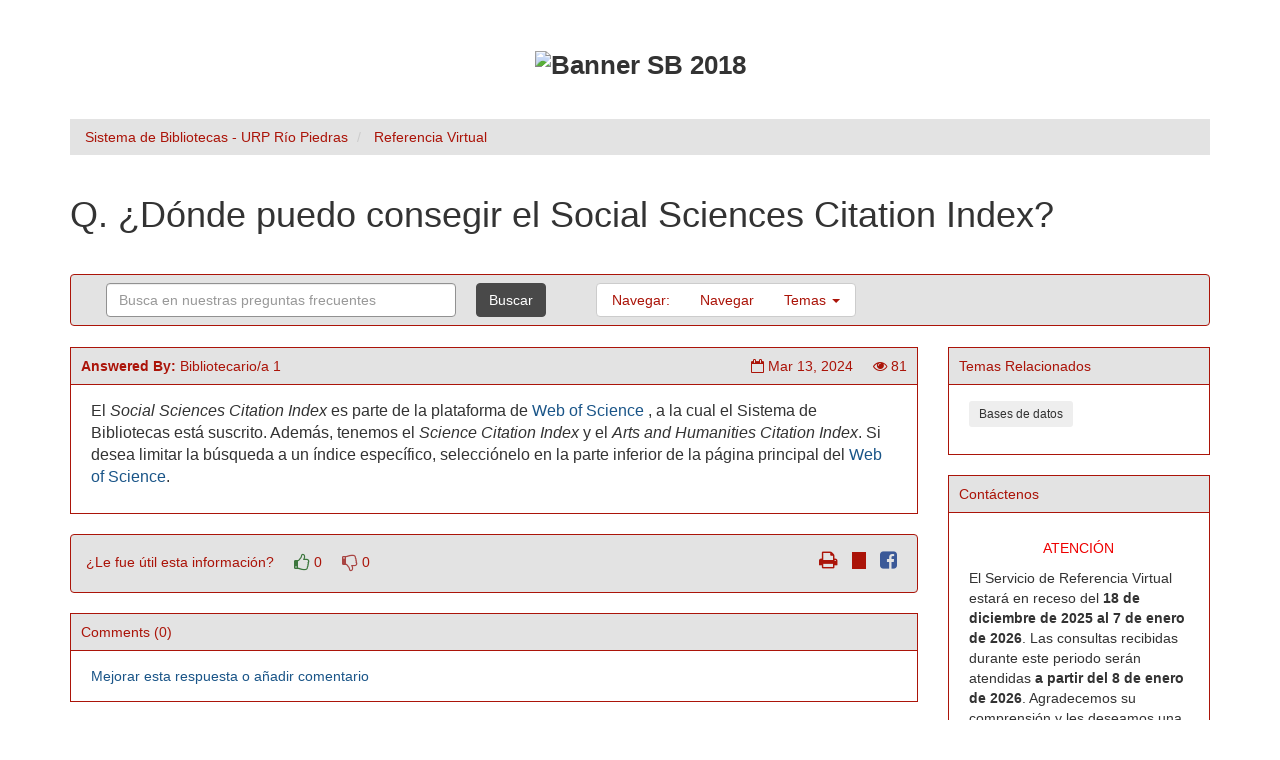

--- FILE ---
content_type: text/html;charset=UTF-8
request_url: https://uprrp.libanswers.com/faq/256690
body_size: 5663
content:
<!DOCTYPE html>
<html lang="es">
<head>
	<meta charset="utf-8">
	<meta http-equiv="X-UA-Compatible" content="IE=Edge">
	<meta name="viewport" content="width=device-width, initial-scale=1, shrink-to-fit=no">
	<link rel="shortcut icon" href="/favicon.ico" type="image/x-icon"/>

    
    

    <link rel="stylesheet" media="screen" href="https://netdna.bootstrapcdn.com/font-awesome/4.7.0/css/font-awesome.min.css" />
	<link rel="stylesheet" media="screen" href="https://static-assets-us.libanswers.com/css2.79.2/dist/LibAnswers_public.min.css" />

    <title>
        ¿Dónde puedo consegir el Social Sciences Citation Index? - Referencia Virtual
    </title>

	<style>
            .s-la-color-bars { background-image: none; background-color: #e3e3e3; }
                .s-la-color-bars-border { border-color: #ab1409; }
                .s-la-color-bars, .s-la-color-bars .navbar-text, .s-la-color-bars.s-la-box-title h2 { color: #ab1409; }
        .s-la-color-bars .s-la-navbrowse .navbar-text { color: #ab1409; }
                .s-la-color-bars a, .s-la-color-bars a .fa, .s-la-color-bars.navbar-default .navbar-nav > li > a { color: #ab1409; }
                .s-la-color-bars a:active, .s-la-color-bars a:hover, .s-la-color-bars a:hover .fa, .s-la-color-bars a:active .fa, .s-la-color-bars.navbar-default .navbar-nav > li > a:active, .s-la-color-bars.navbar-default .navbar-nav > li > a:hover { color: #ab1409; }
    
                
    </style>

    <link rel="stylesheet" media="print" href="https://static-assets-us.libanswers.com/css2.79.2/dist/la_print.min.css" />


    <script src="https://static-assets-us.libanswers.com/js2.79.2/dist/jquery.min.js"></script>
    <script src="https://static-assets-us.libanswers.com/js2.79.2/dist/LibAnswers_public.min.js"></script>
    <script>
var springSpace = springSpace || {};
springSpace.la = springSpace.la || {};
springSpace.la.Page = {
    iid: 481,
    group_id: 249,
    faq_id: 256690,
    qlog_id: 0,
    auth_id: 0
};
</script>

    
</head>
<body id="s-la-page-1050" class="s-la-page-public s-la-page-faq">
    <a id="s-la-public-skiplink" class="alert-info" href="#s-la-page-maincontent">pase a las Preguntas</a>
    <!-- start custom header -->
    <p>&nbsp;</p>
<h1 style="text-align: center;"><strong><span style="font-size: 26px;"><img src="https://libapps.s3.amazonaws.com/accounts/124575/images/Logo_UPRRRP_-_nuevo_-_60x45.png" alt="Banner SB 2018" width="1137" height="210" /></span></strong></h1>
<p>&nbsp;</p>
    <!-- end custom header -->
    <div class="container">
            
        <div id="s-la-bc" class="row" role="navigation">
        <div class="col-md-12">
            <ol class="breadcrumb s-la-color-bars s-la-color-bars-border">
                <li>
                    <a href="https://www.upr.edu/biblioteca-rrp/">Sistema de Bibliotecas - URP Río Piedras</a>
                </li>
                <li class="">
                    <a href="/">Referencia Virtual</a>
                </li>
                            </ol>
        </div>
    </div>
    <div id="s-la-public-header" class="s-la-header row clearfix">
        <div class="col-md-12">
                        <noscript>
    <div id="s-la-noscript" class="alert alert-warning">
        <strong> Aviso:</strong> Su navegador tiene JavaScript desactivado. Sin JavaScript algunas funciones no trabajarán, incluyendo sumisión de la pregunta a través del formulario.
    </div>
</noscript>
            <div class="s-la-public-header-text ">
                <h1 class="s-la-public-header-title">
    Q. ¿Dónde puedo consegir el Social Sciences Citation Index?
</h1>
                <div class="s-la-public-header-description">
    
    </div>
            </div>
        </div>
    </div>
        <div id="s-la-page-title-bar" role="navigation">
        <div class="navbar navbar-default s-la-color-bars s-la-color-bars-border">
            <div class="navbar-header">
                <button type="button" class="navbar-toggle" data-toggle="collapse" data-target="#s-la-browsebar-collapse" aria-hidden="true">
                    <span class="fa fa-bars"></span><span class="sr-only">Toggle menu visibility</span>
                </button></div>

            <div class="collapse navbar-collapse" id="s-la-browsebar-collapse">
                <div id="s-la-content-search-2194" class="s-la-content-search">
    <form method="get" class="navbar-form navbar-left" role="search" name="s-la-searchform" id="s-la-searchform-2194" action="/search/" aria-labelledby="s-la-content-search-query-2194">
        <input type="hidden" name="t" value="0" />
        <div class="form-group">
            <label for="s-la-content-search-query-2194" class="s-la-searchform-label sr-only control-label">Realice otra pregunta</label>
            <div class="col-xs-9">
                <input type="text" id="s-la-content-search-query-2194" class="s-la-content-search-query form-control" name="q" placeholder="Busca en nuestras preguntas frecuentes" value="" autocomplete="off" />
            </div>
            <div class="col-xs-3 s-la-searchform-buttoncol">
                <button type="submit" class="btn btn-default s-la-searchform-button">
                                    Buscar
                                </button>
            </div>
        </div>
    </form>

            <script>$(function() { searchform_2194 = springSpace.la.initFaqSearchForm({ contentId: 2194, iid: 481, apiDomain: 'uprrp.libanswers.com', groupId: [249], limit: 10 }); });</script>
    </div>

                <ul class="nav navbar-nav s-la-navbrowse">
                    <li>
                        <p class="navbar-text">Navegar:</p>
                    </li>
                    <li>
                        <a class="" href="/search/">Navegar</a>
                    </li>
                                        <li id="s-la-page-title-bar-topics" class="dropdown">
    <a data-toggle="dropdown" class="dropdown-toggle" href="#">Temas <b class="caret"></b></a>
    <ul class="dropdown-menu dropdown-scroll dropdown-menu-right" role="menu" aria-hidden="true">
                    <li>
                <a href="/search/?t=0&g=249&topics=Acceso%20local%20y%20remoto&adv=1" role="menuitem"><span class="badge">3</span><span class="topic_item">Acceso local y remoto</span></a>
            </li>
                    <li>
                <a href="/search/?t=0&g=249&topics=Acomodo%20Razonable&adv=1" role="menuitem"><span class="badge">1</span><span class="topic_item">Acomodo Razonable</span></a>
            </li>
                    <li>
                <a href="/search/?t=0&g=249&topics=Ambiente&adv=1" role="menuitem"><span class="badge">1</span><span class="topic_item">Ambiente</span></a>
            </li>
                    <li>
                <a href="/search/?t=0&g=249&topics=Bases%20de%20datos&adv=1" role="menuitem"><span class="badge">13</span><span class="topic_item">Bases de datos</span></a>
            </li>
                    <li>
                <a href="/search/?t=0&g=249&topics=Bibliotecas%20y%20colecciones%20SB&adv=1" role="menuitem"><span class="badge">1</span><span class="topic_item">Bibliotecas y colecciones SB</span></a>
            </li>
                    <li>
                <a href="/search/?t=0&g=249&topics=Cat%C3%A1logo%20en%20l%C3%ADnea&adv=1" role="menuitem"><span class="badge">7</span><span class="topic_item">Catálogo en línea</span></a>
            </li>
                    <li>
                <a href="/search/?t=0&g=249&topics=Citas&adv=1" role="menuitem"><span class="badge">2</span><span class="topic_item">Citas</span></a>
            </li>
                    <li>
                <a href="/search/?t=0&g=249&topics=Clases%20y%20talleres%20de%20destrezas%20de%20informaci%C3%B3n&adv=1" role="menuitem"><span class="badge">1</span><span class="topic_item">Clases y talleres de destrezas de información</span></a>
            </li>
                    <li>
                <a href="/search/?t=0&g=249&topics=Descubridores&adv=1" role="menuitem"><span class="badge">4</span><span class="topic_item">Descubridores</span></a>
            </li>
                    <li>
                <a href="/search/?t=0&g=249&topics=Ecocritical&adv=1" role="menuitem"><span class="badge">1</span><span class="topic_item">Ecocritical</span></a>
            </li>
                    <li>
                <a href="/search/?t=0&g=249&topics=Ecocriticism&adv=1" role="menuitem"><span class="badge">1</span><span class="topic_item">Ecocriticism</span></a>
            </li>
                    <li>
                <a href="/search/?t=0&g=249&topics=Fotos&adv=1" role="menuitem"><span class="badge">1</span><span class="topic_item">Fotos</span></a>
            </li>
                    <li>
                <a href="/search/?t=0&g=249&topics=Horario&adv=1" role="menuitem"><span class="badge">1</span><span class="topic_item">Horario</span></a>
            </li>
                    <li>
                <a href="/search/?t=0&g=249&topics=Informaci%C3%B3n%20general&adv=1" role="menuitem"><span class="badge">2</span><span class="topic_item">Información general</span></a>
            </li>
                    <li>
                <a href="/search/?t=0&g=249&topics=Libros&adv=1" role="menuitem"><span class="badge">4</span><span class="topic_item">Libros</span></a>
            </li>
                    <li>
                <a href="/search/?t=0&g=249&topics=literatura%20infantil&adv=1" role="menuitem"><span class="badge">1</span><span class="topic_item">literatura infantil</span></a>
            </li>
                    <li>
                <a href="/search/?t=0&g=249&topics=lsat&adv=1" role="menuitem"><span class="badge">1</span><span class="topic_item">lsat</span></a>
            </li>
                    <li>
                <a href="/search/?t=0&g=249&topics=Manuales%20de%20estilo&adv=1" role="menuitem"><span class="badge">1</span><span class="topic_item">Manuales de estilo</span></a>
            </li>
                    <li>
                <a href="/search/?t=0&g=249&topics=mito&adv=1" role="menuitem"><span class="badge">1</span><span class="topic_item">mito</span></a>
            </li>
                    <li>
                <a href="/search/?t=0&g=249&topics=Otros%20documentos&adv=1" role="menuitem"><span class="badge">1</span><span class="topic_item">Otros documentos</span></a>
            </li>
                    <li>
                <a href="/search/?t=0&g=249&topics=Otros%20servicios&adv=1" role="menuitem"><span class="badge">6</span><span class="topic_item">Otros servicios</span></a>
            </li>
                    <li>
                <a href="/search/?t=0&g=249&topics=Peri%C3%B3dicos&adv=1" role="menuitem"><span class="badge">9</span><span class="topic_item">Periódicos</span></a>
            </li>
                    <li>
                <a href="/search/?t=0&g=249&topics=Personas%20con%20Impedimento&adv=1" role="menuitem"><span class="badge">2</span><span class="topic_item">Personas con Impedimento</span></a>
            </li>
                    <li>
                <a href="/search/?t=0&g=249&topics=plagio&adv=1" role="menuitem"><span class="badge">1</span><span class="topic_item">plagio</span></a>
            </li>
                    <li>
                <a href="/search/?t=0&g=249&topics=Pr%C3%A9stamos&adv=1" role="menuitem"><span class="badge">1</span><span class="topic_item">Préstamos</span></a>
            </li>
                    <li>
                <a href="/search/?t=0&g=249&topics=Pr%C3%A9stamos%20interbibliotecarios&adv=1" role="menuitem"><span class="badge">2</span><span class="topic_item">Préstamos interbibliotecarios</span></a>
            </li>
                    <li>
                <a href="/search/?t=0&g=249&topics=Puerto%20Rico&adv=1" role="menuitem"><span class="badge">1</span><span class="topic_item">Puerto Rico</span></a>
            </li>
                    <li>
                <a href="/search/?t=0&g=249&topics=Rapto%20de%20Pers%C3%A9fone&adv=1" role="menuitem"><span class="badge">1</span><span class="topic_item">Rapto de Perséfone</span></a>
            </li>
                    <li>
                <a href="/search/?t=0&g=249&topics=Recomendaci%C3%B3n&adv=1" role="menuitem"><span class="badge">1</span><span class="topic_item">Recomendación</span></a>
            </li>
                    <li>
                <a href="/search/?t=0&g=249&topics=Referencias&adv=1" role="menuitem"><span class="badge">1</span><span class="topic_item">Referencias</span></a>
            </li>
                    <li>
                <a href="/search/?t=0&g=249&topics=Revistas&adv=1" role="menuitem"><span class="badge">1</span><span class="topic_item">Revistas</span></a>
            </li>
                    <li>
                <a href="/search/?t=0&g=249&topics=Salones%20de%20estudio%20grupal&adv=1" role="menuitem"><span class="badge">2</span><span class="topic_item">Salones de estudio grupal</span></a>
            </li>
                    <li>
                <a href="/search/?t=0&g=249&topics=Tesis&adv=1" role="menuitem"><span class="badge">4</span><span class="topic_item">Tesis</span></a>
            </li>
            </ul>
</li>
                </ul>
            </div>
        </div>
    </div>
<div id="s-la-page-maincontent" role="main">
    <div class="s-la-row row">
        <div id="s-la-page-column-0" class="s-la-column-top col-md-12">
                                </div>
    </div>

    <div class="s-la-row row">
                    <div id="s-la-page-column-1" class="s-la-page-column col-md-9">
                                                            

<div id="s-la-box-2561-container" class="s-la-box-container s-la-color-bars-border  s-la-box-type-4 s-la-box-position-1">
    <div id="s-la-box-2561" class="s-la-box s-la-box-html">
        <div class="s-la-box-title s-la-color-bars s-la-color-bars-border">
            <h2><div class="row"><div class="col-sm-6"><span class="s-la-faq-owner"><strong>Answered By:</strong> Bibliotecario/a 1</span></div> <div class="col-sm-6 align-right"><span class="s-la-faq-updated" title="Last Updated"><i class="fa fa-calendar-o"></i><span class="sr-only">Last Updated:</span> Mar 13, 2024</span> &nbsp;&nbsp;&nbsp; <span class="s-la-faq-views" title="Views"><i class="fa fa-eye"></i><span class="sr-only">Views:</span> 81</span></div></div> </h2>
        </div>
        <div id="" class="s-la-box-content clearfix"  >
            <div class="s-la-faq-answer"><p><span style="font-size:16px;">El <em>Social Sciences Citation Index</em> es parte de la plataforma de <a href="http://biblioteca.uprrp.edu:443/login?url=http://webofknowledge.com/WOS">Web of Science</a>&nbsp;, a la cual el Sistema de Bibliotecas est&aacute; suscrito. Adem&aacute;s, tenemos el <em>Science Citation Index</em> y el <em>Arts and Humanities Citation Index</em>. Si desea limitar la b&uacute;squeda a un &iacute;ndice espec&iacute;fico, selecci&oacute;nelo en la parte inferior de la p&aacute;gina principal del <a href="http://biblioteca.uprrp.edu:443/login?url=http://webofknowledge.com/WOS">Web of Science</a>. </span></p></div>



        </div>
                                    </div>
</div>

                                                <div id="s-la-faq-action-bar-2562" class="s-la-faq-action-bar">
        <div class="navbar navbar-default s-la-color-bars s-la-color-bars-border">
            <div class="navbar-header">
                <button type="button" class="navbar-toggle" data-toggle="collapse" data-target="#s-la-faqbar-collapse-2562" aria-hidden="true">
                    <span class="fa fa-bars"><span class="sr-only">Toggle action bar</span></span>
                </button>
                <a class="navbar-brand" href="#" onclick="return false;">FAQ Actions</a>
            </div>
            <div class="collapse navbar-collapse" id="s-la-faqbar-collapse-2562">
                <ul class="pull-right list-inline mg-top">
                    <li id="s-la-faq-printlink">
    <a href="#" onclick="window.print();">
        <i class="fa fa-print"></i> <span class="sr-only icon-label"> Imprimir</span>
    </a>
</li>
<li id="s-la-faq-tweetlink">
    <a href="#" onclick="faqHit(256690, 481, 2); window.open(`https://twitter.com/share?url=${encodeURIComponent('https\u003A\/\/uprrp.libanswers.com\/faq\/256690')}`);">
        <i class="fa fa-twitter"></i><span class="sr-only icon-label"> Tweet</span>
    </a>
</li>
<li id="s-la-faq-fblink">
    <a href="#" onclick="faqHit(256690, 481, 3); window.open(`https://www.facebook.com/sharer/sharer.php?u=${encodeURIComponent('https\u003A\/\/uprrp.libanswers.com\/faq\/256690')}`);">
    <i class="fa fa-facebook-square"></i><span class="sr-only icon-label"> Comparte en Facebook</span>
    </a>
</li>
                </ul>
                <p id="s-la-vote" class="navbar-text">
                    <span id="s-la-vote-label">¿Le fue útil esta información?</span>
<button id="s-la-vote-yes" type="button" class="btn btn-link mg-left" data-vote="1" data-warn="" >
    <span class="fa fa-thumbs-o-up text-success" aria-hidden="true"></span>
    <span class="fa fa-thumbs-up text-success" aria-hidden="true"></span>
    <span class="sr-only icon-label">Sí</span>
</button>
<span id="s-la-vote-yes-ct">0</span>
<button id="s-la-vote-no" type="button" class="btn btn-link mg-left" data-vote="0" data-warn="" >
    <span class="fa fa-thumbs-o-down text-danger" aria-hidden="true"></span>
    <span class="fa fa-thumbs-down text-danger" aria-hidden="true"></span>
    <span class="sr-only icon-label">No</span>
</button>
<span id="s-la-vote-no-ct">0</span>
                </p>
            </div>
        </div>
    </div>

                                            

<div id="s-la-box-2563-container" class="s-la-box-container s-la-color-bars-border  s-la-box-type-4 s-la-box-position-3">
    <div id="s-la-box-2563" class="s-la-box s-la-box-html">
        <div class="s-la-box-title s-la-color-bars s-la-color-bars-border">
            <h2>Comments (0) </h2>
        </div>
        <div id="" class="s-la-box-content clearfix"  >
            <div id="s-la-faq-commentadd">
    <a href="/faq/256690/comment" class="modallink">Mejorar esta respuesta o añadir comentario</a>
</div>

        </div>
                                    </div>
</div>

                                                                </div>
                    <div id="s-la-page-column-2" class="s-la-page-column col-md-3">
                                                            

<div id="s-la-box-2564-container" class="s-la-box-container s-la-color-bars-border  s-la-box-type-4 s-la-box-position-1">
    <div id="s-la-box-2564" class="s-la-box s-la-box-html">
        <div class="s-la-box-title s-la-color-bars s-la-color-bars-border">
            <h2>Temas Relacionados </h2>
        </div>
        <div id="" class="s-la-box-content clearfix"  >
            <ul class="s-la-faq-topics list-inline"><li><span class="label label-topic"><a href="/search/?t=0&adv=1&topics=Bases%20de%20datos">Bases de datos</a></span></li></ul>
        </div>
                                    </div>
</div>

                                            

<div id="s-la-box-2558-container" class="s-la-box-container s-la-color-bars-border  s-la-box-type-1 s-la-box-position-2">
    <div id="s-la-box-2558" class="s-la-box s-la-box-html">
        <div class="s-la-box-title s-la-color-bars s-la-color-bars-border">
            <h2>Contáctenos </h2>
        </div>
        <div id="" class="s-la-box-content clearfix"  >
            <div id="s-la-content-text-61192" class="s-la-content-text s-la-content">
        <p paraeid="{89f7204b-5dc6-4758-8755-12a67db38136}{222}" paraid="1411165281" style="text-align: center;"><span style="color:#ee0000;">ATENCI&Oacute;N</span></p>

<p data-end="363" data-start="158">El Servicio de Referencia Virtual estar&aacute; en receso del <strong data-end="262" data-start="213">18 de diciembre de 2025 al 7 de enero de 2026</strong>. Las consultas recibidas durante este periodo ser&aacute;n atendidas <strong data-end="362" data-start="327">a partir del 8 de enero de 2026</strong>. Agradecemos su comprensi&oacute;n y les deseamos una feliz temporada festiva.</p>

<p paraeid="{89f7204b-5dc6-4758-8755-12a67db38136}{222}" paraid="1411165281" style="text-align: center;">&nbsp;</p>

<p paraeid="{89f7204b-5dc6-4758-8755-12a67db38136}{222}" paraid="1411165281" style="text-align: center;"><a href="https://www.youtube.com/watch?v=qVsKbBPd_-E" style="background-color: rgb(255, 255, 255);">Conoce el Servicio de Referencia Virtual&nbsp;</a></p>

<p style="text-align: center;"><a href="https://uprrp.idm.oclc.org/login?url=https://uprrp.libanswers.com/"><img alt="" src="//libapps.s3.amazonaws.com/accounts/118427/images/Preguntale.PNG" style="width: 215px; height: 129px;" /></a></p>

<p style="text-align: center;"><a href="https://www.facebook.com/Sistema-de-Bibliotecas-Uprrp-1756757737919606/" onclick="var otherWindow = window.open(); otherWindow.opener = null; otherWindow.location = href; return false;" target="_blank"><img alt="Facebook logo" class="alignnone wp-image-5255" height="40" src="http://www.upr.edu/biblioteca-rrp/wp-content/uploads/sites/72/2017/07/fb.png" width="40" /></a> <a href="https://blogsbuprrp.org/" onclick="var otherWindow = window.open(); otherWindow.opener = null; otherWindow.location = href; return false;" target="_blank"><img alt="Wordpress logo" class="alignnone wp-image-5260" height="40" src="http://www.upr.edu/biblioteca-rrp/wp-content/uploads/sites/72/2017/07/wordpress2.png" width="40" /></a> <a href="http://twitter.com/sbuprrp" onclick="var otherWindow = window.open(); otherWindow.opener = null; otherWindow.location = href; return false;" target="_blank"><img alt="Twitter logo" class="alignnone wp-image-5256" height="40" src="http://www.upr.edu/biblioteca-rrp/wp-content/uploads/sites/72/2017/07/twitter.jpg" width="40" /></a></p>

<p style="text-align: center;">&nbsp;</p>

<p style="text-align: center;"><strong>Con&eacute;ctate con un bibliotecario&nbsp;</strong></p>

<p style="text-align: center;"><a href="https://uprrp.libanswers.com/chat/widget/278628ad2940660c878bfd06661c36166a2fbd0479353603f02bcb3774781ad5"><strong><img alt="" src="https://libapps.s3.amazonaws.com/accounts/25755/images/chat.PNG" style="width: 180px; height: 125px;" /></strong></a></p>

<p style="text-align: center;"><span style="text-align: center;"></span><a href="http://www.upr.edu/biblioteca-rrp/directorio-sb/" style="text-align: center; background-color: rgb(255, 255, 255);">Contactos del Sistema de Bibliotecas</a></p>

<p>&nbsp;</p>

<p style="text-align: center;">&nbsp;&nbsp;<a href="https://uprrp.libcal.com/hours">Horario del Sistema de&nbsp;Bibliotecas</a></p>

<p style="margin-left: 1px;"><span style="font-size:12px;"><span style="font-weight: 700;"></span></span><span style="font-size:12px;"></span></p>

<p style="margin-left: 1px;">&nbsp;</p>

<p style="margin-left: 1px; text-align: center;"><span style="font-size:9px;"></span><span style="font-size:12px;"></span><a href="https://www.upr.edu/biblioteca-rrp/wp-content/uploads/sites/72/2018/10/Politica-Referencia-Virtual-UPRRP.pdf" target="_blank">Pol&iacute;tica del Servicio de Referencia&nbsp;Virtual</a></p>
</div>

        </div>
                                    </div>
</div>

                                                                </div>
            </div>

    <div class="s-la-row row">
        <div id="s-la-page-column-4" class="s-la-column-bottom col-md-12">
                                </div>
    </div>
</div>

<div id="s-la-public-footer" class="s-la-footer s-la-color-bars s-la-color-bars-border" role="contentinfo">
    <div id="s-la-footer-brand">Powered by <a href="https://springshare.com">Springshare</a>; UPRRP 2019</div>

    
    <div id="s-la-footer-admin-links">
                    <span id="s-la-footer-login-link"><a href="/admin/login">Cuenta administrador</a></span>
                        </div>
</div>

    </div>
    <!-- start custom footer -->
    
    <!-- Optional stat code -->
        <!-- Optional cookie warning -->
            <script>
    springSpace.cookieConsent.alert({
        placement: 'top',
        consent_message: 'Este\u0020sitio\u0020utiliza\u0020cookies\u0020y\u0020registra\u0020su\u0020direcci\u00F3n\u0020IP\u0020para\u0020estad\u00EDsticas\u0020de\u0020uso.\u0020\u003Ca\u0020id\u003D\u0022s\u002Dui\u002Dcc\u002Dread\u002Dmore\u002Dlink\u0022\u0020href\u003D\u0022\u0023\u0022\u003ELeer\u0020m\u00E1s\u003C\/a\u003E',
        read_more_callback: function(ev) {
            ev.preventDefault();
            var bannerModal = springSpace.sui.modal({
                title: 'Declaraci\u00F3n\u0020de\u0020privacidad',
                content: '\u003Cp\u003EPara\u0020usar\u0020esta\u0020plataforma,\u0020el\u0020sistema\u0020escribe\u0020una\u0020o\u0020m\u00E1s\u0020cookies\u0020en\u0020su\u0020navegador.\u0020Estas\u0020cookies\u0020no\u0020se\u0020comparten\u0020con\u0020terceros.\u0020Adem\u00E1s,\u0020su\u0020direcci\u00F3n\u0020IP\u0020y\u0020la\u0020informaci\u00F3n\u0020del\u0020navegador\u0020se\u0020almacenan\u0020en\u0020los\u0020registros\u0020del\u0020servidor\u0020y\u0020se\u0020utilizan\u0020para\u0020generar\u0020estad\u00EDsticas\u0020de\u0020uso\u0020an\u00F3nimas.\u0020Su\u0020instituci\u00F3n\u0020utiliza\u0020estas\u0020estad\u00EDsticas\u0020para\u0020medir\u0020el\u0020uso\u0020del\u0020contenido\u0020de\u0020la\u0020biblioteca\u0020y\u0020la\u0020informaci\u00F3n\u0020no\u0020se\u0020comparte\u0020con\u0020terceros.\u003C\/p\u003E'
            });
        }
    });
</script>

        <script>
    jQuery(document).ready(function() {
        setUpPublicPage();
        setUpAnswerPage(
            springSpace.la.Page.faq_id,
            springSpace.la.Page.iid,
            false ,
            ""
        );

            });
</script>

    <div id="s-ui-notifyarea" role="alert" aria-atomic="true"></div>
</body>
</html>
